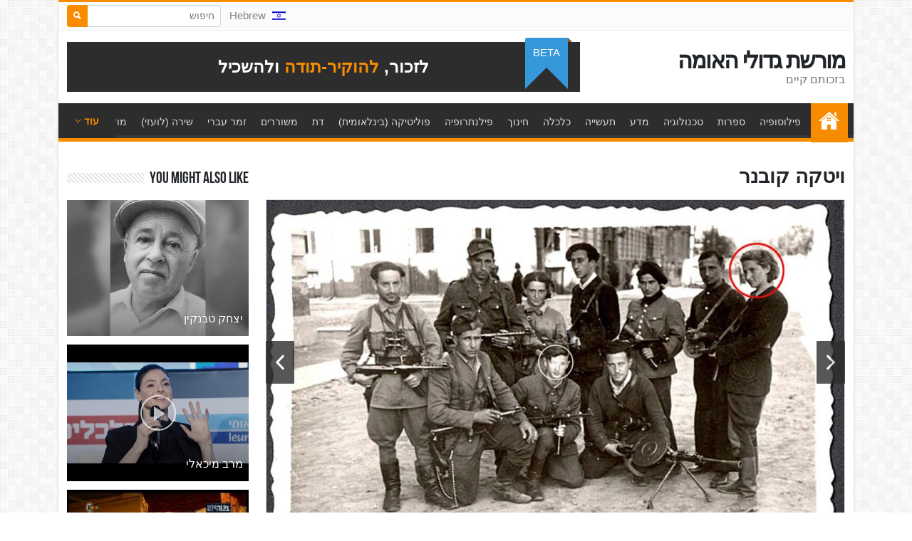

--- FILE ---
content_type: text/html; charset=UTF-8
request_url: https://moreshet.com/he/%d7%95%d7%99%d7%98%d7%a7%d7%94-%d7%a7%d7%95%d7%91%d7%a0%d7%a8
body_size: 7498
content:
<!doctype html>
<html lang="he" dir="rtl">
	<head>
		<meta charset="utf-8">
		<title>ויטקה קובנר | מורשת גדולי האומה</title><meta name="twitter:title" content="ויטקה קובנר | מורשת גדולי האומה"><meta property="og:title" content="ויטקה קובנר | מורשת גדולי האומה"><meta name="description" content="לזכור, להוקיר-תודה ולהשכיל"><meta name="twitter:description" content="לזכור, להוקיר-תודה ולהשכיל"><meta property="og:description" content="לזכור, להוקיר-תודה ולהשכיל"><meta property="og:site_name" content="מורשת גדולי האומה"><meta property="og:image" content="http://moreshet.com/images/22/05/ru-1envennertm75.jpg"><meta name="twitter:image" content="http://moreshet.com/images/22/05/ru-1envennertm75.jpg">		<meta name="viewport" content="width=device-width, initial-scale=1, shrink-to-fit=no">
				<link rel="stylesheet" href="https://cdn.jsdelivr.net/npm/bootstrap@5.1.3/dist/css/bootstrap.rtl.min.css" integrity="sha384-+qdLaIRZfNu4cVPK/PxJJEy0B0f3Ugv8i482AKY7gwXwhaCroABd086ybrVKTa0q" crossorigin="anonymous">
				<link rel="stylesheet" href="/vendor/ionicons/css/ionicons.min.css">
		<link rel="stylesheet" href="/vendor/socicon/style.min.css">
		<link rel="stylesheet" href="/vendor/swiper/css/swiper.min.css">
		<link rel="stylesheet" href="/vendor/flags/flags.css?n=2">
		<link rel="preconnect" href="https://fonts.googleapis.com">
		<link rel="preconnect" href="https://fonts.gstatic.com" crossorigin>
		<link href="https://fonts.googleapis.com/css2?family=DM+Serif+Display&display=swap" rel="stylesheet">
		<link rel="stylesheet" href="/vendor/lity/lity.min.css">
		<link rel="stylesheet" href="/vendor/lightslider/css/lightslider.css">
		<link rel="stylesheet" href="/vendor/slick/slick.css">
		<link rel="stylesheet" href="/vendor/slick/slick-theme.css">
		<link rel="stylesheet" href="/vendor/summernote/summernote-bs4.css">
		<link rel="stylesheet" href="/vendor/animate/animate.min.css">
		<link rel="stylesheet" href="/css/app.css?v=63">
		<link rel="stylesheet" href="/css/site.css?v=63">
		<link rel="stylesheet" href="/css/0/site.css?v=63">
		<link rel="stylesheet" href="/css/rtl.css?v=63">	</head>
	<body class="body-view">
		<div id="maincontainer" class="container">
			<div id="site-wrap">
				<header>
					<div id="topnav">
						<div class="d-none d-lg-flex h-100">
							
															
							<div class="ms-auto dropdown align-self-center me-2"><a href="#" class="text-decoration-none topnav fs--1" data-bs-toggle="dropdown"><span class="flag-icon flag-icon-he me-2"></span>Hebrew</a><ul class="dropdown-menu dropdown-menu-end"><li><a class="dropdown-item" href="/en/"><span class="flag-icon flag-icon-en me-2"></span>English</a></li></ul></a></div>							
														<div class="py-1">
								<form action="search">
									<div class="input-group input-group-sm">
										<input type="text" name="text" value="" class="form-control" placeholder="חיפוש" required>
										<button class="btn btn-primary"><i class="ion-search"></i></button>
									</div>
								</form>
							</div>
													</div>
						
						<div class="row d-lg-none align-items-center text-center h-100 fs--3">
														<a href="#" class="col text-decoration-none topnav text-dark text-uppercase" data-click="sidemenu" data-target="#sidecategories">קטיגוריות</a>
														<div class="col py-1">
								<form action="search" class="m-0">
									<div class="input-group input-group-sm">
										<input type="text" name="text" value="" class="form-control" placeholder="חיפוש" required>
										<button class="btn btn-primary"><i class="ion-search"></i></button>
									</div>
								</form>
							</div>
																					<div class="col dropdown"><a href="#" class="text-decoration-none topnav text-uppercase" data-bs-toggle="dropdown"><span class="flag-icon flag-icon-he me-2"></span>Hebrew</a><ul class="dropdown-menu dropdown-menu-end"><li><a class="dropdown-item" href="/"><span class="flag-icon flag-icon-he me-2"></span>Hebrew (עִבְרִית)</a></li><li><a class="dropdown-item" href="/en/"><span class="flag-icon flag-icon-en me-2"></span>English (English)</a></li></ul></a></div>						</div>
					</div>
					
					<div class="row gx-0 align-items-center py-3">
						<div class="col-lg-4">
							<div class="pb-3 pb-lg-0 px-2 mx-1 text-center text-lg-start position-relative">
								<div class="line-sm"><a href="./" class="text-dark decoration-none fw-bold logotext">מורשת גדולי האומה</a><div class="text-secondary">בזכותם קיים</div></div>							</div>
						</div>
						<div class="col-lg-8">
							<div class="px-2 mx-1 position-relative">
								<div class="banner">לזכור, <span>להוקיר-תודה</span> ולהשכיל</div>
								<div class="ribbon2 fs--1 text-uppercase">beta</div>							</div>
						</div>
					</div>
				
					<div id="mainnav">
						<ul class="list-unstyled overflow-hidden">
							<li class="home-link"><a href="./">עמוד הבית</a></li>
							<li><a href="/פילוסופיה">פילוסופיה</a></li><li><a href="/ספרות">ספרות</a></li><li><a href="/טכנולוגיה">טכנולוגיה</a></li><li><a href="/מדע">מדע</a></li><li><a href="/תעשייה">תעשייה</a></li><li><a href="/כלכלה">כלכלה</a></li><li><a href="/חינוך">חינוך</a></li><li><a href="/פילנתרופיה">פילנתרופיה</a></li><li><a href="/פוליטיקה-בינלאומית">פוליטיקה (בינלאומית)</a></li><li><a href="/דת">דת</a></li><li><a href="/פואטיקה">משוררים</a></li><li><a href="/זמר-עברי">זמר עברי</a></li><li><a href="/שירה-לועזי">שירה (לועזי)</a></li><li><a href="/מוזיקה-קלאסית">מוזיקה קלאסית</a></li><li><a href="/מחול">מחול</a></li><li><a href="/פוליטיקה">פוליטיקה</a></li><li><a href="/צדק">צדק</a></li><li><a href="/משפט">משפט</a></li><li><a href="/קולנוע-עברית">קולנוע (עברית)</a></li><li><a href="/קולנוע-לועזית">קולנוע (לועזית)</a></li><li><a href="/מודיעין">מודיעין</a></li><li><a href="/ביטחון">ביטחון</a></li><li><a href="/צבא">צבא</a></li><li><a href="/ציור-ופיסול">ציור ופיסול</a></li><li><a href="/אקטיביזם-חברתי">אקטיביזם חברתי</a></li><li><a href="/תיאטרון">תיאטרון</a></li><li><a href="/עיתונות">עיתונות</a></li><li><a href="/עיתונים-שבועונים-וירחונים">עיתונים שבועונים וירחונים</a></li><li><a href="/ארגונים">ארגונים</a></li><li><a href="/רפואה">רפואה</a></li><li><a href="/יחסי-ציבור">יחסי ציבור</a></li><li><a href="/בנקאים">בנקאים</a></li><li><a href="/ציונות">ציונות</a></li><li><a href="/תקשורת">תקשורת</a></li><li><a href="/רדיו">רדיו</a></li><li><a href="/טלויזיה">טלויזיה</a></li><li><a href="/ממציאים">ממציאים</a></li><li><a href="/מחתרות">מחתרות</a></li><li><a href="/טייקונים">טייקונים</a></li><li><a href="/ספרות-בינלאומית">ספרות בינלאומית</a></li><li><a href="/סרטים-ומחזות">סרטים ומחזות</a></li><li><a href="/wcdfkn-משטרה">משטרה</a></li><li><a href="/אופנה">אופנה</a></li><li><a href="/ספורט">ספורט</a></li><li><a href="/סאטירה-ובידור">סאטירה ובידור</a></li><li><a href="/משטרה">עובדי ציבור</a></li><li><a href="/קולינריה">קולינריה</a></li><li><a href="/אדריכלות">אדריכלות</a></li><li><a href="/מנהלים-ואנשי-עסקים">מנהלים ואנשי עסקים</a></li><li><a href="/wcdfmn-זוכי-פרס-נובל">זוכי פרס נובל</a></li><li><a href="/לא-יהודים">לא יהודים</a></li><li><a href="/חיי-לילה">חיי לילה</a></li><li><a href="/תוכניות-טלוויזיה">תוכניות טלוויזיה</a></li><li><a href="/מוסדות">מוסדות</a></li><li><a href="/חלל">חלל</a></li><li><a href="/היסטוריונים">היסטוריונים</a></li><li><a href="/מורשת-העם-היהודי-ומדינת-היהודים">מורשת העם היהודי ומדינת היהודים</a></li><li><a href="/אתר-מורשת">אתר מורשת</a></li>						</ul>
						<a id="mainnavtoggler" href="#" data-click="togglenav">
							<span class="showmore">עוד <i class="ion-ios-arrow-down"></i></span>
							<span class="showless">פחות <i class="ion-ios-arrow-up"></i></span>
						</a>
					</div>
					
				</header>
				
				<div id="main">
					<div class="row">
	<div class="col-lg-8 col-xl-9 py-4">
		
		<h1 class="h3 fw-bold py-2">ויטקה קובנר</h1>
		<div class="pb-3"><ul id="artgallery" class="gallery list-unstyled cS-hidden"><li data-thumb="/images/22/05/ru-1envennertm75_t.jpg"><div class="ratio ratio-16x9"><div class="gallerybg blury" style="background-image: url(/images/22/05/ru-1envennertm75.jpg)"></div><div><a href="https://www.youtube.com/watch?v=3ddSwzMJOaE&amp;autoplay=1&amp;rel=0" class="d-flex w-100 h-100 text-center play-video play-video-big" data-lity><img src="/images/22/05/ru-1envennertm75.jpg" class="img-fluid mh-100 mx-auto border" alt="ויטקה קובנר - moreshet.com"></a></div></div></li><li data-thumb="/images/22/05/ru-1envenneeen724_t.gif"><div class="ratio ratio-16x9"><div class="gallerybg blury" style="background-image: url(/images/22/05/ru-1envenneeen724.gif)"></div><div><a href="/images/22/05/ru-1envenneeen724.gif" class="d-flex w-100 h-100 text-center" data-lity><img src="/images/22/05/ru-1envenneeen724.gif" class="img-fluid mh-100 mx-auto border" alt="ויטקה קובנר - moreshet.com"></a></div></div></li></ul></div>		
				
		<div>
			<p class="fs-5 fw-600">ויטֵקָה קובנר (בפולנית: Vitka Kempner;‏ 14 במרץ 1920 – 15 בפברואר 2012) הייתה פרטיזנית יהודייה שפעלה בליטא, ורעייתו של אבא קובנר.</p><div class="pb-3"><div class="pb-1" style="direction: ltr"><a href="/en/vitka-kempner-a-jewish-heroine-s-journey"><span class="flag-icon flag-icon-en mx-2"></span>Vitka Kempner: A Jewish Heroine&#039;s Journey</a></div></div>		</div>
		<div class="pt-3 border-top"><p>נולדה כויטֵקָה קֶמפּנֶר בשנת 1920 בעיר קאליש שבמערב פולין, לחיה ולצבי קמפנר. מלבד ויטקה היו לזוג שני בנים נוספים. היא גדלה בבית רוויזיוניסטי והייתה הנערה הראשונה שהתקבלה לחברות בקן בית"ר בקאליש. עם סיום לימודיה התיכוניים עברה ללמוד במכון ללימודי יהדות באוניברסיטת ורשה, הצטרפה לארגון הסטודנטים של "השומר הצעיר" והייתה חברה בארגון הסטודנטים "אבוקה".</p>

<p>כשנכנסו הגרמנים לקאליש בספטמבר 1939, ברחה מזרחה והצטרפה לריכוז "השומר הצעיר" בווילנה. 
ביוני 1941 נכבשה וילנה בידי הגרמנים, שהורו על הקמת גטו וילנה. קמפנר נכלאה בגטו והוטל עליה להיות מקשרת בינו לבין העיר.
כך הכירה את אבא קובנר, שהפך לימים לבן זוגה. אחיה שימש כשוטר יהודי בגטו.</p>

<p>היא הייתה חברת הפ.פ.או ("ארגון הפרטיזנים המאוחד" – המחתרת בגטו וילנה). 
ביוני 1942 החליטה מפקדת הפ.פ.או. לבצע פעולת חבלה ראשונה ברכבת גרמנית. על מנת שהיהודים לא יואשמו בביצוע החבלה, בחירת המיקום הייתה חשובה מאוד.
על קמפנר הוטל לבחור את מקום הפיגוע. על כך העידה קובנר:</p>

<p>הפעולה המרכזית היתה פיצוץ רכבת. זאת היתה הפעולה הראשונה מסוגה בכל האזור שלנו. זה היה בראשית 1942, כשהתנועה הפרטיזנית עדיין לא היתה מפותחת. אני רואה את חשיבות הפעולה, בייחוד בתעוזה שבה; שיהודים בגטו העזו לחשוב שהם יכולים לבצע פעולה פרטיזנית מתוך הגטו. הפעולה היתה מאד מסוכנת, כי אילו נתפסנו, יכולנו לסכן את הגטו כולו. העוז היה באחריות שלקחנו על עצמנו. את הפצצה הרכיב אבא. מיכאל, אחיו של אבא, השיג חוברת ישנה ממלחמת פינלנד, ובה הוראות להרכבת הפצצה. את חומר הנפץ הביאו חברי פ.פ.או. שעבדו במחסני התחמושת של הגרמנים. הם הגניבו את חומר הנפץ לגטו. הבעיה העיקרית בפעולה הזאת היתה לחפש מקום שעוברת בו רכבת ולא עובדים שם יהודים – כדי שלא יחשדו ביהודים שהם ביצעו את הפעולה. לקח לי כחודשיים עד שמצאתי את המקום המתאים.</p>

<p>כאשר המחתרת יצאה ליער, קובנר התמנתה למפקדת פלוגת הסיור. לאחר אחת מפעולות החבלה בעיר וילנה, החליטה להוביל ליער קבוצה של יהודים. בכך בחרה באופן מודע להפר את הפקודה של מטה הפרטיזנים, שאסר על הבאת יהודים ליער. מתוך עדותה על העברת יהודים ליער:</p>

<p>עוד קודם לכן דיברתי עם אבא [קובנר], שאם תהייה הזדמנות, אולי אעביר יהודים ליער. זה היה ממש מסוכן. זה היה מבצע, לקחת 60 איש ולהוליך אותם ליער; וזה היה בתקופה שהמפקדה הראשית, שהיתה בפיקודו של ליטאי, שאמנם היה יהודי אך התחזה לליטאי, קבעה: "מספיק, יותר לא מביאים יהודים ליער! "אז אני אמרתי: "מילא, יהיה מה שיהיה. מה הם כבר יעשו לי? העיקר שהיהודים יינצלו". עשיתי את עצמי כאילו לא קיבלתי את הפקודה והבאתי את הקבוצה ליער...</p>

<p>קובנר נחשבה לפרטיזנית נועזת במיוחד, בעלת תושייה ואומץ לב והם עמדו לה בשעותיה הקשות כאשר ניצבה מול סכנות חיים. ביולי 1944 הצטרפה לצבא האדום ששחרר את וילנה.
כל משפחתה נספתה בשואה.
בתום המלחמה הייתה חברה בקבוצת "הנקם" וישבה בפריז, כקשרית בין הארגון לבין הבריגדה היהודית.</p>

<p>קובנר עלתה לארץ ישראל ב-1946 באוניית המעפילים "ביריה", האוניה האחרונה שמעפיליה לא נשלחו לקפריסין. 
היא הקימה את ביתה בעין החורש יחד עם אבא קובנר ולזוג נולדו שני ילדים - שלומית ומיכאל.</p>

<p>ב-1993 הדליקה משואה בעצרת המרכזית לציון יום הזיכרון לשואה ולגבורה ביד ושם.</p>

<p>קובנר הייתה פסיכולוגית בקיבוצה ופיתחה שיטות טיפול ייחודיות.</p>

<p>בשנת 2001 השתתפה בסרט הדוקומנטרי "Resistance: Untold Stories of Jewish Partisans" בבימויו של סת' קרמר.</p>

<p>בשנת 2004 תרמה ל"יד ושם" את אקדחו של אבא קובנר.</p>

<p>בשנת 2011 ביימה הבמאית יעל קציר את הסרט הדוקומנטרי "עכשיו אני מספרת", העוסק בסיפורה ובזכרונותיה של ויטקה קובנר.</p></div>
		
		<ul class="pt-3 mt-3 border-top"><li><a href="https://he.wikipedia.org/wiki/ויטקה_קובנר" target="_blank">ויטקה קובנר</a><div class="fs--1"></div><div class="fs--1 text-success">he.wikipedia.org</div></li></ul><div class="row py-3"></div><div class="pb-3 d-md-flex"><div class="pb-1 pe-md-3"><a href="improve?source=faepmk"><i class="ion-ios-paper-outline fs-5 icon-fw me-1 align-middle text-dark"></i>Help us improve</a></div><div class="pb-1 pe-md-3"><a href="suggest?source=faepmk"><i class="ion-ios-compose-outline fs-5 icon-fw me-1 align-middle text-dark"></i>Suggest new item</a></div><div class="pb-1"><a href="contact?source=faepmk"><i class="ion-ios-email-outline fs-5 icon-fw me-1 align-middle text-dark"></i>Contact Us</a></div></div>		<div class="d-none">
			<hr>
			<div class="fw-bold py-3 text-uppercase">Reviews (0)</div>
			<div class="pb-4 text-secondary">No reviews yet.</div>			<div class="py-3">
				<a href="message?comment=faepmk" class="btn btn-primary d-block d-md-inline-block rounded-pill btn-xxl">Write Review</a>
			</div>
		</div>
	</div>
	<div class="col-lg-4 col-xl-3 py-4">
		<div><div class="cat-title"><h3><span class="d-inline-block pe-2 text-dark decoration-none bg-white">You might also like</span></h3></div><div class="side-list pt-1"><div class=" my-1 pb-2"><div class="alt2 position-relative"><div class="ratio ratio-4x3"><a href="/יצחק-טבנקין" class="alt2-in d-block"><img src="/images/22/05/ru-1envtkpetmn28_t.jpg" class="img-fluid" alt="יצחק טבנקין - moreshet.com"></a></div><div class="alt2-title line-sm"><a href="/יצחק-טבנקין" class="d-block py-3 px-2 text-white decoration-none">יצחק טבנקין</a></div></div></div><div class=" my-1 pb-2"><div class="alt2 position-relative"><div class="ratio ratio-4x3"><a href="https://www.youtube.com/watch?v=MdRv0VTP5Sw&amp;autoplay=1&amp;rel=0" data-lity class="alt2-in d-block play-video"><img src="/images/22/06/MdRv0VTP5Sw_t.jpg" class="img-fluid" alt="מרב מיכאלי - moreshet.com"></a></div><div class="alt2-title line-sm"><a href="/מרב-מיכאלי" class="d-block py-3 px-2 text-white decoration-none">מרב מיכאלי</a></div></div></div><div class=" my-1 pb-2"><div class="alt2 position-relative"><div class="ratio ratio-4x3"><a href="https://www.youtube.com/watch?v=KyKIFXQ5QFc&amp;autoplay=1&amp;rel=0" data-lity class="alt2-in d-block play-video"><img src="/images/22/06/KyKIFXQ5QFc_t.jpg" class="img-fluid" alt="אמיר חצרוני - moreshet.com"></a></div><div class="alt2-title line-sm"><a href="/אמיר-חצרוני" class="d-block py-3 px-2 text-white decoration-none">אמיר חצרוני</a></div></div></div><div class=" my-1 pb-2"><div class="alt2 position-relative"><div class="ratio ratio-4x3"><a href="https://www.youtube.com/watch?v=fyXdEUQ0Ngs&amp;autoplay=1&amp;rel=0" data-lity class="alt2-in d-block play-video"><img src="/images/22/06/fyXdEUQ0Ngs_t.jpg" class="img-fluid" alt="מיכאל בן ארי - moreshet.com"></a></div><div class="alt2-title line-sm"><a href="/מיכאל-בן-ארי" class="d-block py-3 px-2 text-white decoration-none">מיכאל בן ארי</a></div></div></div><div class=" my-1 pb-2"><div class="alt2 position-relative"><div class="ratio ratio-4x3"><a href="https://www.youtube.com/watch?v=M81y6SssBkY&amp;autoplay=1&amp;rel=0" data-lity class="alt2-in d-block play-video"><img src="/images/22/06/M81y6SssBkY_t.jpg" class="img-fluid" alt="מאיר כהנא - moreshet.com"></a></div><div class="alt2-title line-sm"><a href="/wcervn-מאיר-כהנא" class="d-block py-3 px-2 text-white decoration-none">מאיר כהנא</a></div></div></div></div></div>	</div>
</div>				</div>
				<footer class="mt-5 px-3">
					<div class="fs--1">
						<div class="row py-5">
							<div class="col-lg-8 pb-4">
								<div class="fs--2 text-uppercase font-weight-semibold text-white footer-title">אודות</div>
								<div class="row row row-cols-1 row-cols-md-2 gx-2">
									<div class="col pt-3"><div class="ratio ratio-16x9"><a href="https://www.youtube.com/watch?v=T--e_tUvdkw&autoplay=1&rel=0" style="background-image: url(/images/22/02/T--e_tUvdkw.jpg)" class="play-video bg-cover" target="_blank" data-lity></a></div></div><div class="col pt-3"><div class="lines-3 fs-6"><p>אתר מורשת מתעד את מורשתם של גדולי האומה בתחומים השונים מההיסטוריה ועד להווה של העם היהודי, במדינת ישראל ובתפוצות, שהביאו אותנו עד הלום.</p>
</div><div class="py-2"><a href="about" class="fs--2 text-uppercase">קרא עוד</a></div></div>								</div>
							</div>
							<div class="col-lg-4 pb-4">
								<div class="fs--2 text-uppercase font-weight-semibold text-white footer-title">ניווט</div>
								<ul class="list-unstyled mb-0 pt-3">
									<li><a href="./">עמוד הבית</a></li>
									<li><a href="about">אודות</a></li>
																		<li><a href="contact">Contact Us</a></li>
																										</ul>
								
															</div>
							
						</div>
					</div>
				</footer>
				<div class="footer-bottom py-2 px-3 fs--2 text-white text-start">
					<div style="direction: ltr;">
						&copy;1998-2026 אתר המורשת, בבעלות של עם ישראל כולו					</div>
				</div>
			</div>
		</div>
		
		<div id="sidecategories" class="side-panel position-fixed top-0 start-0 end-0 bottom-0 bg-white border">
			<div class="p-3 h-100 w-100 scroll-touch border-top">
				<div class="row gx-2 py-3">
					<div class="col-6 pb-2"><a href="/פילוסופיה" class="text-dark decoration-none">פילוסופיה</a></div><div class="col-6 pb-2"><a href="/ספרות" class="text-dark decoration-none">ספרות</a></div><div class="col-6 pb-2"><a href="/טכנולוגיה" class="text-dark decoration-none">טכנולוגיה</a></div><div class="col-6 pb-2"><a href="/מדע" class="text-dark decoration-none">מדע</a></div><div class="col-6 pb-2"><a href="/תעשייה" class="text-dark decoration-none">תעשייה</a></div><div class="col-6 pb-2"><a href="/כלכלה" class="text-dark decoration-none">כלכלה</a></div><div class="col-6 pb-2"><a href="/חינוך" class="text-dark decoration-none">חינוך</a></div><div class="col-6 pb-2"><a href="/פילנתרופיה" class="text-dark decoration-none">פילנתרופיה</a></div><div class="col-6 pb-2"><a href="/פוליטיקה-בינלאומית" class="text-dark decoration-none">פוליטיקה (בינלאומית)</a></div><div class="col-6 pb-2"><a href="/דת" class="text-dark decoration-none">דת</a></div><div class="col-6 pb-2"><a href="/פואטיקה" class="text-dark decoration-none">משוררים</a></div><div class="col-6 pb-2"><a href="/זמר-עברי" class="text-dark decoration-none">זמר עברי</a></div><div class="col-6 pb-2"><a href="/שירה-לועזי" class="text-dark decoration-none">שירה (לועזי)</a></div><div class="col-6 pb-2"><a href="/מוזיקה-קלאסית" class="text-dark decoration-none">מוזיקה קלאסית</a></div><div class="col-6 pb-2"><a href="/מחול" class="text-dark decoration-none">מחול</a></div><div class="col-6 pb-2"><a href="/פוליטיקה" class="text-dark decoration-none">פוליטיקה</a></div><div class="col-6 pb-2"><a href="/צדק" class="text-dark decoration-none">צדק</a></div><div class="col-6 pb-2"><a href="/משפט" class="text-dark decoration-none">משפט</a></div><div class="col-6 pb-2"><a href="/קולנוע-עברית" class="text-dark decoration-none">קולנוע (עברית)</a></div><div class="col-6 pb-2"><a href="/קולנוע-לועזית" class="text-dark decoration-none">קולנוע (לועזית)</a></div><div class="col-6 pb-2"><a href="/מודיעין" class="text-dark decoration-none">מודיעין</a></div><div class="col-6 pb-2"><a href="/ביטחון" class="text-dark decoration-none">ביטחון</a></div><div class="col-6 pb-2"><a href="/צבא" class="text-dark decoration-none">צבא</a></div><div class="col-6 pb-2"><a href="/ציור-ופיסול" class="text-dark decoration-none">ציור ופיסול</a></div><div class="col-6 pb-2"><a href="/אקטיביזם-חברתי" class="text-dark decoration-none">אקטיביזם חברתי</a></div><div class="col-6 pb-2"><a href="/תיאטרון" class="text-dark decoration-none">תיאטרון</a></div><div class="col-6 pb-2"><a href="/עיתונות" class="text-dark decoration-none">עיתונות</a></div><div class="col-6 pb-2"><a href="/עיתונים-שבועונים-וירחונים" class="text-dark decoration-none">עיתונים שבועונים וירחונים</a></div><div class="col-6 pb-2"><a href="/ארגונים" class="text-dark decoration-none">ארגונים</a></div><div class="col-6 pb-2"><a href="/רפואה" class="text-dark decoration-none">רפואה</a></div><div class="col-6 pb-2"><a href="/יחסי-ציבור" class="text-dark decoration-none">יחסי ציבור</a></div><div class="col-6 pb-2"><a href="/בנקאים" class="text-dark decoration-none">בנקאים</a></div><div class="col-6 pb-2"><a href="/ציונות" class="text-dark decoration-none">ציונות</a></div><div class="col-6 pb-2"><a href="/תקשורת" class="text-dark decoration-none">תקשורת</a></div><div class="col-6 pb-2"><a href="/רדיו" class="text-dark decoration-none">רדיו</a></div><div class="col-6 pb-2"><a href="/טלויזיה" class="text-dark decoration-none">טלויזיה</a></div><div class="col-6 pb-2"><a href="/ממציאים" class="text-dark decoration-none">ממציאים</a></div><div class="col-6 pb-2"><a href="/מחתרות" class="text-dark decoration-none">מחתרות</a></div><div class="col-6 pb-2"><a href="/טייקונים" class="text-dark decoration-none">טייקונים</a></div><div class="col-6 pb-2"><a href="/ספרות-בינלאומית" class="text-dark decoration-none">ספרות בינלאומית</a></div><div class="col-6 pb-2"><a href="/סרטים-ומחזות" class="text-dark decoration-none">סרטים ומחזות</a></div><div class="col-6 pb-2"><a href="/wcdfkn-משטרה" class="text-dark decoration-none">משטרה</a></div><div class="col-6 pb-2"><a href="/אופנה" class="text-dark decoration-none">אופנה</a></div><div class="col-6 pb-2"><a href="/ספורט" class="text-dark decoration-none">ספורט</a></div><div class="col-6 pb-2"><a href="/סאטירה-ובידור" class="text-dark decoration-none">סאטירה ובידור</a></div><div class="col-6 pb-2"><a href="/משטרה" class="text-dark decoration-none">עובדי ציבור</a></div><div class="col-6 pb-2"><a href="/קולינריה" class="text-dark decoration-none">קולינריה</a></div><div class="col-6 pb-2"><a href="/אדריכלות" class="text-dark decoration-none">אדריכלות</a></div><div class="col-6 pb-2"><a href="/מנהלים-ואנשי-עסקים" class="text-dark decoration-none">מנהלים ואנשי עסקים</a></div><div class="col-6 pb-2"><a href="/wcdfmn-זוכי-פרס-נובל" class="text-dark decoration-none">זוכי פרס נובל</a></div><div class="col-6 pb-2"><a href="/לא-יהודים" class="text-dark decoration-none">לא יהודים</a></div><div class="col-6 pb-2"><a href="/חיי-לילה" class="text-dark decoration-none">חיי לילה</a></div><div class="col-6 pb-2"><a href="/תוכניות-טלוויזיה" class="text-dark decoration-none">תוכניות טלוויזיה</a></div><div class="col-6 pb-2"><a href="/מוסדות" class="text-dark decoration-none">מוסדות</a></div><div class="col-6 pb-2"><a href="/חלל" class="text-dark decoration-none">חלל</a></div><div class="col-6 pb-2"><a href="/היסטוריונים" class="text-dark decoration-none">היסטוריונים</a></div><div class="col-6 pb-2"><a href="/מורשת-העם-היהודי-ומדינת-היהודים" class="text-dark decoration-none">מורשת העם היהודי ומדינת היהודים</a></div><div class="col-6 pb-2"><a href="/אתר-מורשת" class="text-dark decoration-none">אתר מורשת</a></div>				</div>
			</div>
			<a href="#" class="position-absolute top-0 end-0 text-dark fs-1 py-1 px-3 mx-2" data-click="closeside"><i class="ion-android-close"></i></a>
		</div>
		
				
		<a href="#" id="totop" class="text-white decoration-none" data-click="gototop"><i class="ion-ios-arrow-up"></i></a>
		
		<div id="radioplayer" class="d-none">
			<div class="container text-white">
				<div class="d-flex align-items-center">
					<button id="audioplaybutton" type="button" class="btn text-white fs-4" data-click="toggleaudio"><i id="audioplayicon" class="ion-play"></i></button>
					<div class="flex-grow-1 overflow-hidden">
						<div id="audiotitle" class="text-truncate fs--1"></div>
					</div>
					<div id="audiotime" class="fs--1 px-2">0:00</div>
					<button type="button" data-click="closeaudio" class="btn text-white ion-android-close fs-4"></button>
				</div>
			</div>
		</div>
		
		<script src="https://cdn.jsdelivr.net/npm/bootstrap@5.1.3/dist/js/bootstrap.bundle.min.js" integrity="sha384-ka7Sk0Gln4gmtz2MlQnikT1wXgYsOg+OMhuP+IlRH9sENBO0LRn5q+8nbTov4+1p" crossorigin="anonymous"></script>
		<script src="/vendor/jquery-3.4.1.min.js"></script>
		<script src="/vendor/isotope/imagesloaded.pkgd.min.js"></script>
		<script src="/vendor/isotope/isotope.pkgd.min.js"></script>
		<script src="/vendor/lity/lity.fix.js"></script>
		<script src="/vendor/swiper/js/swiper.min.js"></script>
		<script src="/vendor/lightslider/js/lightslider.js"></script>
		<script src="/vendor/slick/slick.min.js"></script>
		<script src="/vendor/summernote/summernote-bs4.js"></script>
		<script src="/vendor/draggable/jquery-ui.min.js"></script>
		<script src="/vendor/draggable/jquery.ui.touch-punch.min.js"></script>
		<script type="text/javascript" src="/js/md5.js"></script>
		<script type="text/javascript" src="/js/createad.js?v=63"></script>
		<script src="/js/app.js?v=63"></script>
		<script src="/js/site.js?v=63"></script>
			</body>
</html>


--- FILE ---
content_type: application/javascript
request_url: https://moreshet.com/js/createad.js?v=63
body_size: 3513
content:
function photoorvideo(item, callback, options) {
	if (typeof options === 'undefined') {
		options = [];
	}
	
	$('#pov_photo').removeClass('d-none');
	$('#pov_yt').removeClass('d-none');
	$('#pov_video').removeClass('d-none');
	
	if (options['nophoto']) {
		$('#pov_photo').addClass('d-none');
	}
	if (options['noyt']) {
		$('#pov_yt').addClass('d-none');
	}
	if (options['novideo']) {
		$('#pov_video').addClass('d-none');
	}
	
	if (options['nothumb']) {
		$('input[name=nothumb]').val('true');
	}
	else {
		$('input[name=nothumb]').val('');
	}
	
	$('#modalphoto form').each(function () { this.reset(); });
	$('#modalphoto input[name=type]').val($(item).attr('data-type'));
	
	$('#modalphoto .remlink').addClass('d-none');
	
	var im = $('input.image', item);
	var yt = $('input.yt', item);
	
	if (yt.length === 1 && yt.val() !== '') {
		$('#modalphoto .remvideo').removeClass('d-none');
	}
	else if (im.length === 1 && im.val() !== '') {
		$('#modalphoto .remphoto').removeClass('d-none');
	}
	
	$('#modalphoto').data('item', item);
	$('#modalphoto').data('callback', callback);
	$('#modalphoto').modal('show');
}
function onphotoorvideo(s) {
	var item = $('#modalphoto').data('item');
	var callback = $('#modalphoto').data('callback');
	callback.call(null, s, item);
	$('#modalphoto').modal('hide');
}
function onaddmedia(s, o) {
	var a = JSON.parse(s);
	
	$('img', o).attr('src', a['thumb']);
	$('input.image', o).val(a['image']);
	$('input.yt', o).val(a['yt']);
}
function remmedia() {
	var item = $('#modalphoto').data('item');
	$('input[type=hidden]', item).val('');
	$('img', item).attr('src', '[data-uri]');
	$('#modalphoto').modal('hide');
}
function addphoto(o) {
	photoorvideo(o, onaddmedia, {novideo: true, noyt:true});
}
function addmedia(o) {
	photoorvideo(o, onaddmedia, {});
}

function articlemedia(o) {
	photoorvideo(o, onarticlemedia, {});
	var a = ($('#audiolinks').length === 1 && $('#audiolinks audio').length === 0) ? 'true' : '';
	$('#modalphoto input[name=getaudio]').val(a);
}
function onarticlemedia(s) {
	appendartmedia(JSON.parse(s), false);
}
function takephoto(o) {
	$('#cameraform')[0].reset();
	$('#cameraform input[type=file]').click();
}
function appendartmedia(a, prepend) {
	
	var vd = ((typeof a['yt'] === 'string' && a['yt'].length > 1) || (typeof a['video'] === 'string' && a['video'].length > 1) || (typeof a['videourl'] === 'string' && a['videourl'].length > 1));
	var pc = (vd) ? ' play-video' : '';
	var tx = (typeof a['text'] === 'string') ? a['text'] : '';
	
	var am = $('<div/>', {'class':'am col-6 col-sm-3 col-lg-2'});
	var er = $('<div/>', {'class':'ratio ratio-4x3'}).appendTo(am);
	var ei = $('<div/>', {'class':'thumb rounded bg-photo' + pc}).appendTo(er);
	$('<img/>', {'src':a['thumb'], 'class':'img-fluid'}).appendTo(ei);
	$('<input/>', {'type':'hidden', 'name':'image[]', 'value':a['image']}).appendTo(ei);
	$('<input/>', {'type':'hidden', 'name':'yt[]', 'value':a['yt']}).appendTo(ei);
	$('<input/>', {'type':'hidden', 'name':'video[]', 'value':a['video']}).appendTo(ei);
	$('<input/>', {'type':'hidden', 'name':'videourl[]', 'value':a['videourl']}).appendTo(ei);
	$('<input/>', {'type':'hidden', 'name':'text[]', 'value':tx}).appendTo(ei);
	
	if (typeof window.MGM === 'string') {
		
		$('<span/>', {'class':'handle btn btn-sm btn-light rounded-circle'}).html('<i class="ion-arrow-move"></i>').appendTo(ei);
		
		var mm = $('<div/>', {'class':'ammenu'});
		var dl = $('<div/>', {'class':'dropleft'}).appendTo(mm);
		$('<button/>', {'type':'button', 'class':'btn btn-primary btn-sm rounded-0', 'data-bs-toggle':'dropdown'}).html('<i class="ion-grid icon-fw"></i>').appendTo(dl);
		var dm = $('<div/>', {'class':'dropdown-menu'}).appendTo(dl);
		
		if (typeof a['yt'] === 'string' && a['yt'].length > 1) {
			$('<a/>', {'href':'https://www.youtube.com/watch?v=' + a['yt'], 'target':'_blank', 'class':'dropdown-item', 'data-lity':'true'}).text('Play video').appendTo(dm);
		}
		else if (typeof a['video'] === 'string' && a['video'].length > 1) {
			$('<a/>', {'href':a['video'], 'target':'_blank', 'class':'dropdown-item'}).text('Open video').appendTo(dm);
		}
		else if (typeof a['videourl'] === 'string' && a['videourl'].length > 1) {
			$('<a/>', {'href':a['videourl'], 'target':'_blank', 'class':'dropdown-item'}).text('Open video').appendTo(dm);
		}
		else {
			$('<a/>', {'href':a['image'], 'target':'_blank', 'class':'dropdown-item'}).text('Open image').appendTo(dm);
		}
		
		if (vd) {
			
			$('<a/>', {'href':'#', 'class':'dropdown-item', 'data-click':'artcover'}).text('Cover photo').appendTo(dm);
			$('<a/>', {'href':'#', 'class':'dropdown-item', 'data-click':'selcover'}).text('Select cover').appendTo(dm);
		}
		
		$('<a/>', {'href':'#', 'class':'dropdown-item', 'data-click':'artmediatext'}).text('Set description').appendTo(dm);
		$('<a/>', {'href':'#', 'class':'dropdown-item', 'data-click':'remarticlemedia'}).text('Delete item').appendTo(dm);
		
		mm.appendTo(am);
		
		var tc = (tx.length > 0) ? '' : ' d-none';
		$('<div/>', {'class':'position-absolute amtext' + tc}).text(tx).appendTo(am);
	}
	else {
		$('<button/>', {'type':'button', 'class':'position-absolute top-0 end-0 btn btn-danger btn-sm rounded-0', 'data-click':'remarticlemedia'}).html('<i class="ion-close"></i>').appendTo(ei);
	}
	
	if ('prepend' in a) {
		prepend = true;
	}
	
	if (prepend) {
		$('#articlemediawrap').prepend(am);
	}
	else {
		am.insertBefore($('#addmedialink'));
	}
	applymax();
	
	if ('getaudio' in a) {
		onadaudio(JSON.stringify({audio: a['getaudio'], name: a['getaudioname']}));
		notify('Added both video and audio.');
	}
}
function artmediatext(o) {
	var p = $(o).closest('.am');
	$('#alttext').val($('input[name="text[]"]', p).val());
	var m = $('#modalalttext');
	m.data('item', p);
	m.modal('show');
}
function setartmediatext() {
	var m = $('#modalalttext');
	var p = m.data('item');
	var t = $.trim($('#alttext').val());
	$('input[name="text[]"]', p).val(t);
	$('.amtext', p).text(t);
	(t.length > 0) ? $('.amtext', p).removeClass('d-none') : $('.amtext', p).addClass('d-none');
	$('#alttext').val('');
	m.modal('hide');
}
function artcover(o) {
	photoorvideo($(o).closest('.am'), onartcover, {novideo: true, noyt:true});
}
function onartcover(s, o) {
	var a = JSON.parse(s);
	
	$('img', o).attr('src', a['thumb']);
	$('input[name="image[]"]', o).val(a['image']);
}
function selcover(o) {
	var p = $(o).closest('.am');
	var m = $('#modalselcover');
	
	$('.selc', m).remove();
	$('#articlemediawrap .am').each(function () {
		if ($('.play-video', this).length > 0) {
			return;
		}
		
		var d = $('<div/>', {class:'selc col-6 col-md-4 col-lg-3'});
		var r = $('<div/>', {'class':'ratio ratio-4x3 border border-4', 'data-img':$('input[name="image[]"]', this).val(), 'data-click':'selonecover'}).css('opacity', '0.8').appendTo(d);
		var t = $('<div/>', {'class':'thumb rounded bg-photo'}).appendTo(r);
		
		$('<img/>', {'src':$('img', this).attr('src'), 'class':'img-fluid'}).appendTo(t);
		
		$('#selcoverlist').append(d);
	});
	
	if ($('.selc', m).length < 1) {
		alert('No images to select from');
		return;
	}
	
	$('#btnselcover').prop('disabled', true);
	m.data('item', p);
	m.modal('show');
	dropcollapse();
}
function selonecover(o) {
	$('#selcoverlist .ratio').removeClass('border-success').css('opacity', '0.8');
	$(o).addClass('border-success').css('opacity', '1');
	$('#btnselcover').prop('disabled', false).data('item', o);
}
function onselcover(o) {
	var m = $('#modalselcover');
	var p = m.data('item');
	var s = $(o).data('item');
	
	var img = $(s).attr('data-img');
	$('img', p).attr('src', $('img', s).attr('src'));
	$('input[name="image[]"]', p).val(img);
	
	var rm = null;
	$('#articlemediawrap .am').each(function () {
		
		if (this === p[0]) {
			return;
		}
		
		if ($('input[name="image[]"]', this).val() === img) {
			rm = this;
		}
	});
	
	if (rm) {
		$(rm).remove();
	}
	
	m.modal('hide');
}
function remarticlemedia(o) {
	if (!confirm('Remove media item?')) {
		return;
	}
	$(o).closest('.am').remove();
	applymax();
}
function remmediadontask(o) {
	$(o).closest('.am').remove();
	applymax();
}
function applymax() {
	var m = $('#addmedialink').attr('data-max');
	var n = $('#articlemediawrap .am').length;
	(n >= m) ? $('#addmedialink').addClass('d-none') : $('#addmedialink').removeClass('d-none');
}

function loadcities(o) {
	var p = $(o).closest('.location');
	
	var sel = $('select[name=city]', p);
	sel.find('option:gt(0)').remove();
	$('select[name=area]', p).find('option:gt(0)').remove();
	
	if (o.value === '') {
		return;
	}
	
	$('select', p).prop('disabled', true);
	var x = $.post('/common/', {'do':'city', 'act':'load', 'cid':o.value}, function (d) {
		if (x.getResponseHeader('X-AppStatus') === '1') {
			
			var a = JSON.parse(d);
			var n = a.length;
			for (var i = 0; i < n; i++) {
				var op = new Option(a[i]['name'], a[i]['ref']);
				sel.append(op);
			}
		}
		$('select', p).prop('disabled', false);
		sel.val('').focus();
	});
}

function loadareas(o) {
	var p = $(o).closest('.location');
	
	var sel = $('select[name=area]', p);
	sel.addClass('d-none').find('option:gt(0)').remove();
	
	if (o.value === '') {
		return;
	}
	
	$('select', p).prop('disabled', true);
	var x = $.post('/common/', {'do':'area', 'act':'load', 'cid':o.value}, function (d) {
		if (x.getResponseHeader('X-AppStatus') === '1') {
			
			var a = JSON.parse(d);
			var n = a.length;
			for (var i = 0; i < n; i++) {
				var op = new Option(a[i]['name'], a[i]['ref']);
				sel.append(op);
			}
		}
		$('select', p).prop('disabled', false);
		sel.val('');
		if (n > 0) {
			sel.removeClass('d-none');
		}
	});
}
function loadfeatures(o) {
	
	var c = $($(o).attr('data-child'));
	c.val('').find('option:gt(0)').remove();
	
	if (o.value === '') {
		return;
	}
	
	$(o).prop('disabled', true);
	c.prop('disabled', true);
	c.parent().addClass('wait');
	var x = $.post('/common/', {'do':'feature', 'act':'load', 'ref':o.value}, function (d) {
		if (x.getResponseHeader('X-AppStatus') === '1') {
			
			var a = JSON.parse(d);
			var n = a.length;
			for (var i = 0; i < n; i++) {
				var op = new Option(a[i]['name'], a[i]['ref']);
				c.append(op);
			}
		}
		c.parent().removeClass('wait');
		$(o).prop('disabled', false);
		c.prop('disabled', false).focus();
	});
}

function embedtwitter(callback) {
	$('#twcode').val('');
	$('#modaltwitter').data('callback', callback);
	$('#modaltwitter').modal('show');
}
function onembedtwitter() {
	//var html = $('#twcode').val();
	//if (html.indexOf('<blockquote') < 0 || html.indexOf('<script') < 0) {
	//	alert('Twitter embed code is not valid.');
	//	return;
	//}
	//html = html.replace(/<script/g, '<scripttwitter');
	//html = html.replace(/script>/g, 'scripttwitter>');
	
	var url = $.trim($('#twcode').val());
	if (url.indexOf('https') !== 0 || url.indexOf('twitter.com') < 0) {
		alert('Twitter URL is not valid.');
		return;
	}
	
	var html = '<blockquote class="twitter-tweet"><a href="' + url + '">' + url + '</a></blockquote> <scripttwitter async src="https://platform.twitter.com/widgets.js" charset="utf-8"></scripttwitter>';
	html = '<div class="tweetembed">' + html + '</div><br>';
	var callback = $('#modaltwitter').data('callback');
	$('#modaltwitter').modal('hide');
	window.setTimeout(function () {callback.call(null, html);}, 1);
}

function addbubble(s, p, callback) {
	var m = $('#modalbubble');
	m.data('callback', callback);
	$('#bubblelabel').val(s);
	$('#bubbletext').val(p);
	m.modal('show');
}
function onbubbletext() {
	$('#modalbubble').modal('hide');
	onaddbubble('data-text', $('#bubbletext').val());
}
function bubblemedia(o) {
	$(o).closest('.modal').modal('hide');
	photoorvideo(o, onbubblemedia, {noupvideo:true});
}
function onbubblemedia(s) {
	var a = JSON.parse(s);
	if (typeof a['yt'] === 'string' && a['yt'].length > 1) {
		onaddbubble('data-yt', a['yt']);
	}
	else {
		onaddbubble('data-img', a['image']);
	}
}
function onaddbubble(name, val) {
	var o = $('<a/>', {'class':'bubbler', 'tabindex':'0'});
	o.text($('#bubblelabel').val());
	o.attr(name, val);
	
	var callback = $('#modalbubble').data('callback');
	window.setTimeout(function () {callback.call(null, o[0].outerHTML);}, 1);
}

function addmorephone() {
	var v = $.trim($('#phonevalue').val());
	var n = $.trim($('#phonename').val());
	
	if (v.length < 2) {
		$('#phonevalue').focus();
		return;
	}
	else if (n.length < 2) {
		$('#phonename').focus();
		return;
	}
	
	var d = $('<div/>', {class:'col-md-6 pb-3'});
	$('<label/>').text(n).appendTo(d);
	var f = $('<div/>', {class:'d-flex align-items-center'});
	$('<input/>', {type:'text', class:'form-control', name:'morephone[]'}).val(v).appendTo(f);
	$('<a/>', {href:'#', class:'ms-auto text-danger px-2'}).append($('<i/>', {class:'ion-close-round fs-5', 'data-click':'remmorecontact'})).appendTo(f);
	f.appendTo(d);
	$('<input/>', {type:'hidden', name:'morephonename[]'}).val(n).appendTo(d);
	d.insertAfter($('#cboxphone'));
	
	$('#phonevalue').val('');
	$('#phonename').val('');
	$('#modalphone').modal('hide');
}
function addmoreemail() {
	var v = $.trim($('#emailvalue').val());
	var n = $.trim($('#emailname').val());
	
	if (v.length < 2) {
		$('#emailvalue').focus();
		return;
	}
	else if (n.length < 2) {
		$('#emailname').focus();
		return;
	}
	
	var d = $('<div/>', {class:'col-md-6 pb-3'});
	$('<label/>').text(n).appendTo(d);
	var f = $('<div/>', {class:'d-flex align-items-center'});
	$('<input/>', {type:'text', class:'form-control', name:'moreemail[]'}).val(v).appendTo(f);
	$('<a/>', {href:'#', class:'ms-auto text-danger px-2'}).append($('<i/>', {class:'ion-close-round fs-5', 'data-click':'remmorecontact'})).appendTo(f);
	f.appendTo(d);
	$('<input/>', {type:'hidden', name:'moreemailname[]'}).val(n).appendTo(d);
	d.insertAfter($('#cboxemail'));
	
	$('#emailvalue').val('');
	$('#emailname').val('');
	$('#modalemail').modal('hide');
}
function remmorecontact(o) {
	if (!confirm('Remove contact detail?')) {
		return;
	}
	$(o).closest('.col-md-6').remove();
}

function contactqr(o) {
	photoorvideo(o, oncontactqr, {novideo: true, noyt:true});
}
function oncontactqr(s, o) {
	var a = JSON.parse(s);
	var p = $(o).closest('.qr');
	$('img', p).attr('src', a['image']).removeClass('d-none');
	$('input[type=hidden]', p).val(a['image']);
}